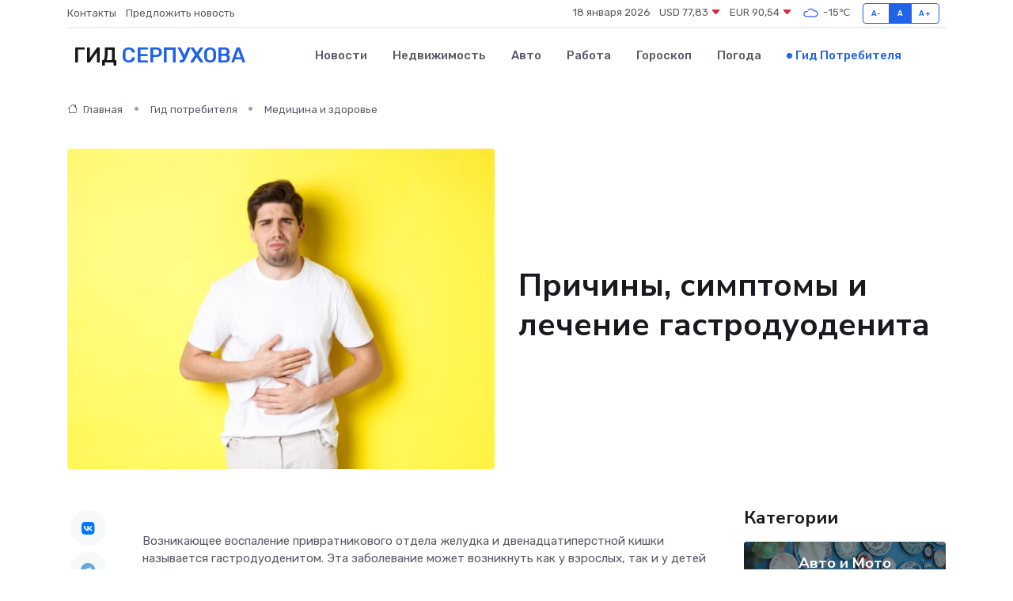

--- FILE ---
content_type: text/html; charset=UTF-8
request_url: https://serpukhov-gid.ru/poleznoe/gastroduodenit.htm
body_size: 12756
content:
<!DOCTYPE html>
<html lang="ru">
<head>
	<meta charset="utf-8">
	<meta name="csrf-token" content="LV4j0t1AUUN0xxprBDzyAWUIKf3VzgDX6Jc47u9m">
    <meta http-equiv="X-UA-Compatible" content="IE=edge">
    <meta name="viewport" content="width=device-width, initial-scale=1">
    <title>Причины, симптомы и лечение гастродуоденита</title>
    <meta name="description" property="description" content="Гид потребителя в Серпухове. Причины, симптомы и лечение гастродуоденита">
    
    <meta property="fb:pages" content="105958871990207" />
    <link rel="shortcut icon" type="image/x-icon" href="https://serpukhov-gid.ru/favicon.svg">
    <link rel="canonical" href="https://serpukhov-gid.ru/poleznoe/gastroduodenit.htm">
    <link rel="preconnect" href="https://fonts.gstatic.com">
    <link rel="dns-prefetch" href="https://fonts.googleapis.com">
    <link rel="dns-prefetch" href="https://pagead2.googlesyndication.com">
    <link rel="dns-prefetch" href="https://res.cloudinary.com">
    <link href="https://fonts.googleapis.com/css2?family=Nunito+Sans:wght@400;700&family=Rubik:wght@400;500;700&display=swap" rel="stylesheet">
    <link rel="stylesheet" type="text/css" href="https://serpukhov-gid.ru/assets/font-awesome/css/all.min.css">
    <link rel="stylesheet" type="text/css" href="https://serpukhov-gid.ru/assets/bootstrap-icons/bootstrap-icons.css">
    <link rel="stylesheet" type="text/css" href="https://serpukhov-gid.ru/assets/tiny-slider/tiny-slider.css">
    <link rel="stylesheet" type="text/css" href="https://serpukhov-gid.ru/assets/glightbox/css/glightbox.min.css">
    <link rel="stylesheet" type="text/css" href="https://serpukhov-gid.ru/assets/plyr/plyr.css">
    <link id="style-switch" rel="stylesheet" type="text/css" href="https://serpukhov-gid.ru/assets/css/style.css">
    <link rel="stylesheet" type="text/css" href="https://serpukhov-gid.ru/assets/css/style2.css">

    <meta name="twitter:card" content="summary">
    <meta name="twitter:site" content="@mysite">
    <meta name="twitter:title" content="Причины, симптомы и лечение гастродуоденита">
    <meta name="twitter:description" content="Гид потребителя в Серпухове. Причины, симптомы и лечение гастродуоденита">
    <meta name="twitter:creator" content="@mysite">
    <meta name="twitter:image:src" content="https://serpukhov-gid.ru/images/logo.gif">
    <meta name="twitter:domain" content="serpukhov-gid.ru">
    <meta name="twitter:card" content="summary_large_image" /><meta name="twitter:image" content="https://serpukhov-gid.ru/images/logo.gif">

    <meta property="og:url" content="http://serpukhov-gid.ru/poleznoe/gastroduodenit.htm">
    <meta property="og:title" content="Причины, симптомы и лечение гастродуоденита">
    <meta property="og:description" content="Гид потребителя в Серпухове. Причины, симптомы и лечение гастродуоденита">
    <meta property="og:type" content="website">
    <meta property="og:image" content="https://serpukhov-gid.ru/images/logo.gif">
    <meta property="og:locale" content="ru_RU">
    <meta property="og:site_name" content="Гид Серпухова">
    

    <link rel="image_src" href="https://serpukhov-gid.ru/images/logo.gif" />

    <link rel="alternate" type="application/rss+xml" href="https://serpukhov-gid.ru/feed" title="Серпухов: гид, новости, афиша">
        <script async src="https://pagead2.googlesyndication.com/pagead/js/adsbygoogle.js"></script>
    <script>
        (adsbygoogle = window.adsbygoogle || []).push({
            google_ad_client: "ca-pub-0899253526956684",
            enable_page_level_ads: true
        });
    </script>
        
    
    
    
    <script>if (window.top !== window.self) window.top.location.replace(window.self.location.href);</script>
    <script>if(self != top) { top.location=document.location;}</script>

<!-- Google tag (gtag.js) -->
<script async src="https://www.googletagmanager.com/gtag/js?id=G-71VQP5FD0J"></script>
<script>
  window.dataLayer = window.dataLayer || [];
  function gtag(){dataLayer.push(arguments);}
  gtag('js', new Date());

  gtag('config', 'G-71VQP5FD0J');
</script>
</head>
<body>
<script type="text/javascript" > (function(m,e,t,r,i,k,a){m[i]=m[i]||function(){(m[i].a=m[i].a||[]).push(arguments)}; m[i].l=1*new Date();k=e.createElement(t),a=e.getElementsByTagName(t)[0],k.async=1,k.src=r,a.parentNode.insertBefore(k,a)}) (window, document, "script", "https://mc.yandex.ru/metrika/tag.js", "ym"); ym(54008011, "init", {}); ym(86840228, "init", { clickmap:true, trackLinks:true, accurateTrackBounce:true, webvisor:true });</script> <noscript><div><img src="https://mc.yandex.ru/watch/54008011" style="position:absolute; left:-9999px;" alt="" /><img src="https://mc.yandex.ru/watch/86840228" style="position:absolute; left:-9999px;" alt="" /></div></noscript>
<script type="text/javascript">
    new Image().src = "//counter.yadro.ru/hit?r"+escape(document.referrer)+((typeof(screen)=="undefined")?"":";s"+screen.width+"*"+screen.height+"*"+(screen.colorDepth?screen.colorDepth:screen.pixelDepth))+";u"+escape(document.URL)+";h"+escape(document.title.substring(0,150))+";"+Math.random();
</script>
<!-- Rating@Mail.ru counter -->
<script type="text/javascript">
var _tmr = window._tmr || (window._tmr = []);
_tmr.push({id: "3138453", type: "pageView", start: (new Date()).getTime()});
(function (d, w, id) {
  if (d.getElementById(id)) return;
  var ts = d.createElement("script"); ts.type = "text/javascript"; ts.async = true; ts.id = id;
  ts.src = "https://top-fwz1.mail.ru/js/code.js";
  var f = function () {var s = d.getElementsByTagName("script")[0]; s.parentNode.insertBefore(ts, s);};
  if (w.opera == "[object Opera]") { d.addEventListener("DOMContentLoaded", f, false); } else { f(); }
})(document, window, "topmailru-code");
</script><noscript><div>
<img src="https://top-fwz1.mail.ru/counter?id=3138453;js=na" style="border:0;position:absolute;left:-9999px;" alt="Top.Mail.Ru" />
</div></noscript>
<!-- //Rating@Mail.ru counter -->

<header class="navbar-light navbar-sticky header-static">
    <div class="navbar-top d-none d-lg-block small">
        <div class="container">
            <div class="d-md-flex justify-content-between align-items-center my-1">
                <!-- Top bar left -->
                <ul class="nav">
                    <li class="nav-item">
                        <a class="nav-link ps-0" href="https://serpukhov-gid.ru/contacts">Контакты</a>
                    </li>
                    <li class="nav-item">
                        <a class="nav-link ps-0" href="https://serpukhov-gid.ru/sendnews">Предложить новость</a>
                    </li>
                    
                </ul>
                <!-- Top bar right -->
                <div class="d-flex align-items-center">
                    
                    <ul class="list-inline mb-0 text-center text-sm-end me-3">
						<li class="list-inline-item">
							<span>18 января 2026</span>
						</li>
                        <li class="list-inline-item">
                            <a class="nav-link px-0" href="https://serpukhov-gid.ru/currency">
                                <span>USD 77,83 <i class="bi bi-caret-down-fill text-danger"></i></span>
                            </a>
						</li>
                        <li class="list-inline-item">
                            <a class="nav-link px-0" href="https://serpukhov-gid.ru/currency">
                                <span>EUR 90,54 <i class="bi bi-caret-down-fill text-danger"></i></span>
                            </a>
						</li>
						<li class="list-inline-item">
                            <a class="nav-link px-0" href="https://serpukhov-gid.ru/pogoda">
                                <svg xmlns="http://www.w3.org/2000/svg" width="25" height="25" viewBox="0 0 30 30"><path fill="#315EFB" fill-rule="evenodd" d="M25.036 13.066a4.948 4.948 0 0 1 0 5.868A4.99 4.99 0 0 1 20.99 21H8.507a4.49 4.49 0 0 1-3.64-1.86 4.458 4.458 0 0 1 0-5.281A4.491 4.491 0 0 1 8.506 12c.686 0 1.37.159 1.996.473a.5.5 0 0 1 .16.766l-.33.399a.502.502 0 0 1-.598.132 2.976 2.976 0 0 0-3.346.608 3.007 3.007 0 0 0 .334 4.532c.527.396 1.177.59 1.836.59H20.94a3.54 3.54 0 0 0 2.163-.711 3.497 3.497 0 0 0 1.358-3.206 3.45 3.45 0 0 0-.706-1.727A3.486 3.486 0 0 0 20.99 12.5c-.07 0-.138.016-.208.02-.328.02-.645.085-.947.192a.496.496 0 0 1-.63-.287 4.637 4.637 0 0 0-.445-.874 4.495 4.495 0 0 0-.584-.733A4.461 4.461 0 0 0 14.998 9.5a4.46 4.46 0 0 0-3.177 1.318 2.326 2.326 0 0 0-.135.147.5.5 0 0 1-.592.131 5.78 5.78 0 0 0-.453-.19.5.5 0 0 1-.21-.79A5.97 5.97 0 0 1 14.998 8a5.97 5.97 0 0 1 4.237 1.757c.398.399.704.85.966 1.319.262-.042.525-.076.79-.076a4.99 4.99 0 0 1 4.045 2.066zM0 0v30V0zm30 0v30V0z"></path></svg>
                                <span>-15&#8451;</span>
                            </a>
						</li>
					</ul>

                    <!-- Font size accessibility START -->
                    <div class="btn-group me-2" role="group" aria-label="font size changer">
                        <input type="radio" class="btn-check" name="fntradio" id="font-sm">
                        <label class="btn btn-xs btn-outline-primary mb-0" for="font-sm">A-</label>

                        <input type="radio" class="btn-check" name="fntradio" id="font-default" checked>
                        <label class="btn btn-xs btn-outline-primary mb-0" for="font-default">A</label>

                        <input type="radio" class="btn-check" name="fntradio" id="font-lg">
                        <label class="btn btn-xs btn-outline-primary mb-0" for="font-lg">A+</label>
                    </div>

                    
                </div>
            </div>
            <!-- Divider -->
            <div class="border-bottom border-2 border-primary opacity-1"></div>
        </div>
    </div>

    <!-- Logo Nav START -->
    <nav class="navbar navbar-expand-lg">
        <div class="container">
            <!-- Logo START -->
            <a class="navbar-brand" href="https://serpukhov-gid.ru" style="text-align: end;">
                
                			<span class="ms-2 fs-3 text-uppercase fw-normal">Гид <span style="color: #2163e8;">Серпухова</span></span>
                            </a>
            <!-- Logo END -->

            <!-- Responsive navbar toggler -->
            <button class="navbar-toggler ms-auto" type="button" data-bs-toggle="collapse"
                data-bs-target="#navbarCollapse" aria-controls="navbarCollapse" aria-expanded="false"
                aria-label="Toggle navigation">
                <span class="text-body h6 d-none d-sm-inline-block">Menu</span>
                <span class="navbar-toggler-icon"></span>
            </button>

            <!-- Main navbar START -->
            <div class="collapse navbar-collapse" id="navbarCollapse">
                <ul class="navbar-nav navbar-nav-scroll mx-auto">
                                        <li class="nav-item"> <a class="nav-link" href="https://serpukhov-gid.ru/news">Новости</a></li>
                                        <li class="nav-item"> <a class="nav-link" href="https://serpukhov-gid.ru/realty">Недвижимость</a></li>
                                        <li class="nav-item"> <a class="nav-link" href="https://serpukhov-gid.ru/auto">Авто</a></li>
                                        <li class="nav-item"> <a class="nav-link" href="https://serpukhov-gid.ru/job">Работа</a></li>
                                        <li class="nav-item"> <a class="nav-link" href="https://serpukhov-gid.ru/horoscope">Гороскоп</a></li>
                                        <li class="nav-item"> <a class="nav-link" href="https://serpukhov-gid.ru/pogoda">Погода</a></li>
                                        <li class="nav-item"> <a class="nav-link active" href="https://serpukhov-gid.ru/poleznoe">Гид потребителя</a></li>
                                    </ul>
            </div>
            <!-- Main navbar END -->

            
        </div>
    </nav>
    <!-- Logo Nav END -->
</header>
    <main>
        <!-- =======================
                Main content START -->
        <section class="pt-3 pb-lg-5">
            <div class="container" data-sticky-container>
                <div class="row">
                    <!-- Main Post START -->
                    <div class="col-lg-9">
                        <!-- Categorie Detail START -->
                        <div class="mb-4">
                            <nav aria-label="breadcrumb" itemscope itemtype="http://schema.org/BreadcrumbList">
                                <ol class="breadcrumb breadcrumb-dots">
                                    <li class="breadcrumb-item" itemprop="itemListElement" itemscope itemtype="http://schema.org/ListItem"><a href="https://serpukhov-gid.ru" title="Главная" itemprop="item"><i class="bi bi-house me-1"></i>
                                        <span itemprop="name">Главная</span></a><meta itemprop="position" content="1" />
                                    </li>
                                    <li class="breadcrumb-item" itemprop="itemListElement" itemscope itemtype="http://schema.org/ListItem"><a href="https://serpukhov-gid.ru/poleznoe" title="Гид потребителя" itemprop="item"> <span itemprop="name">Гид потребителя</span></a><meta itemprop="position" content="2" />
                                    </li>
                                    <li class="breadcrumb-item" itemprop="itemListElement" itemscope itemtype="http://schema.org/ListItem"><a
                                            href="https://serpukhov-gid.ru/poleznoe/categories/meditsina-i-zdorove.htm" title="Медицина и здоровье" itemprop="item"><span itemprop="name">Медицина и здоровье</span></a><meta itemprop="position" content="3" />
                                    </li>
                                </ol>
                            </nav>
                        </div>
                    </div>
                </div>
                <div class="row align-items-center">
                    <!-- Image -->
                    <div class="col-md-6 position-relative">
                                                <img class="rounded" src="https://res.cloudinary.com/cherepovetssu/image/upload/c_fill,w_600,h_450,q_auto/m4tvr9gkbexnxx3loikk" alt="Причины, симптомы и лечение гастродуоденита">
                                            </div>
                    <!-- Content -->
                    <div class="col-md-6 mt-4 mt-md-0">
                        
                        <h1 class="display-6">Причины, симптомы и лечение гастродуоденита</h1>
                    </div>
                </div>
            </div>
        </section>
        <!-- =======================
        Main START -->
        <section class="pt-0">
            <div class="container position-relative" data-sticky-container>
                <div class="row">
                    <!-- Left sidebar START -->
                    <div class="col-md-1">
                        <div class="text-start text-lg-center mb-5" data-sticky data-margin-top="80" data-sticky-for="767">
                            <style>
                                .fa-vk::before {
                                    color: #07f;
                                }
                                .fa-telegram::before {
                                    color: #64a9dc;
                                }
                                .fa-facebook-square::before {
                                    color: #3b5998;
                                }
                                .fa-odnoklassniki-square::before {
                                    color: #eb722e;
                                }
                                .fa-twitter-square::before {
                                    color: #00aced;
                                }
                                .fa-whatsapp::before {
                                    color: #65bc54;
                                }
                                .fa-viber::before {
                                    color: #7b519d;
                                }
                                .fa-moimir svg {
                                    background-color: #168de2;
                                    height: 18px;
                                    width: 18px;
                                    background-size: 18px 18px;
                                    border-radius: 4px;
                                    margin-bottom: 2px;
                                }
                            </style>
                            <ul class="nav text-white-force">
                                <li class="nav-item">
                                    <a class="nav-link icon-md rounded-circle m-1 p-0 fs-5 bg-light" href="https://vk.com/share.php?url=https://serpukhov-gid.ru/poleznoe/gastroduodenit.htm&title=Причины, симптомы и лечение гастродуоденита&utm_source=share" rel="nofollow" target="_blank">
                                        <i class="fab fa-vk align-middle text-body"></i>
                                    </a>
                                </li>
                                <li class="nav-item">
                                    <a class="nav-link icon-md rounded-circle m-1 p-0 fs-5 bg-light" href="https://t.me/share/url?url=https://serpukhov-gid.ru/poleznoe/gastroduodenit.htm&text=Причины, симптомы и лечение гастродуоденита&utm_source=share" rel="nofollow" target="_blank">
                                        <i class="fab fa-telegram align-middle text-body"></i>
                                    </a>
                                </li>
                                <li class="nav-item">
                                    <a class="nav-link icon-md rounded-circle m-1 p-0 fs-5 bg-light" href="https://connect.ok.ru/offer?url=https://serpukhov-gid.ru/poleznoe/gastroduodenit.htm&title=Причины, симптомы и лечение гастродуоденита&utm_source=share" rel="nofollow" target="_blank">
                                        <i class="fab fa-odnoklassniki-square align-middle text-body"></i>
                                    </a>
                                </li>
                                <li class="nav-item">
                                    <a class="nav-link icon-md rounded-circle m-1 p-0 fs-5 bg-light" href="https://www.facebook.com/sharer.php?src=sp&u=https://serpukhov-gid.ru/poleznoe/gastroduodenit.htm&title=Причины, симптомы и лечение гастродуоденита&utm_source=share" rel="nofollow" target="_blank">
                                        <i class="fab fa-facebook-square align-middle text-body"></i>
                                    </a>
                                </li>
                                <li class="nav-item">
                                    <a class="nav-link icon-md rounded-circle m-1 p-0 fs-5 bg-light" href="https://twitter.com/intent/tweet?text=Причины, симптомы и лечение гастродуоденита&url=https://serpukhov-gid.ru/poleznoe/gastroduodenit.htm&utm_source=share" rel="nofollow" target="_blank">
                                        <i class="fab fa-twitter-square align-middle text-body"></i>
                                    </a>
                                </li>
                                <li class="nav-item">
                                    <a class="nav-link icon-md rounded-circle m-1 p-0 fs-5 bg-light" href="https://api.whatsapp.com/send?text=Причины, симптомы и лечение гастродуоденита https://serpukhov-gid.ru/poleznoe/gastroduodenit.htm&utm_source=share" rel="nofollow" target="_blank">
                                        <i class="fab fa-whatsapp align-middle text-body"></i>
                                    </a>
                                </li>
                                <li class="nav-item">
                                    <a class="nav-link icon-md rounded-circle m-1 p-0 fs-5 bg-light" href="viber://forward?text=Причины, симптомы и лечение гастродуоденита https://serpukhov-gid.ru/poleznoe/gastroduodenit.htm&utm_source=share" rel="nofollow" target="_blank">
                                        <i class="fab fa-viber align-middle text-body"></i>
                                    </a>
                                </li>
                                <li class="nav-item">
                                    <a class="nav-link icon-md rounded-circle m-1 p-0 fs-5 bg-light" href="https://connect.mail.ru/share?url=https://serpukhov-gid.ru/poleznoe/gastroduodenit.htm&title=Причины, симптомы и лечение гастродуоденита&utm_source=share" rel="nofollow" target="_blank">
                                        <i class="fab fa-moimir align-middle text-body"><svg viewBox='0 0 24 24' xmlns='http://www.w3.org/2000/svg'><path d='M8.889 9.667a1.333 1.333 0 100-2.667 1.333 1.333 0 000 2.667zm6.222 0a1.333 1.333 0 100-2.667 1.333 1.333 0 000 2.667zm4.77 6.108l-1.802-3.028a.879.879 0 00-1.188-.307.843.843 0 00-.313 1.166l.214.36a6.71 6.71 0 01-4.795 1.996 6.711 6.711 0 01-4.792-1.992l.217-.364a.844.844 0 00-.313-1.166.878.878 0 00-1.189.307l-1.8 3.028a.844.844 0 00.312 1.166.88.88 0 001.189-.307l.683-1.147a8.466 8.466 0 005.694 2.18 8.463 8.463 0 005.698-2.184l.685 1.151a.873.873 0 001.189.307.844.844 0 00.312-1.166z' fill='#FFF' fill-rule='evenodd'/></svg></i>
                                    </a>
                                </li>
                            </ul>
                        </div>
                    </div>
                    <!-- Left sidebar END -->

                    <!-- Main Content START -->
                    <div class="col-md-10 col-lg-8 mb-5">
                        <div class="mb-4">
                                                    </div>
                        <div itemscope itemtype="http://schema.org/Article">
                            <meta itemprop="headline" content="Причины, симптомы и лечение гастродуоденита">
                            <meta itemprop="identifier" content="https://serpukhov-gid.ru/431">
                            <span itemprop="articleBody"><p>Возникающее воспаление привратникового отдела желудка и двенадцатиперстной кишки называется гастродуоденитом. Эта заболевание может возникнуть как у взрослых, так и у детей дошкольного и школьного возраста. В данной статье мы рассмотрим основные причины возникновения гастродуоденита, возможные последствия и способы лечения.</p>

<p>Основная причина возникновения гастродуоденита - нарушение защитной функции слизистой оболочки привратникового отдела желудка и двенадцатиперстной кишки. Это может произойти из-за длительного приема несоответствующих продуктов питания, частого употребления алкогольных напитков, неправильного питания, стрессов и других факторов.</p>

<p>При гастродуодените могут возникнуть различные симптомы: от незначительного дискомфорта после еды до повышения температуры и рвоты. При длительном процессе возможны осложнения, такие как язва желудка, кровотечение и даже перфорация.</p>

<p>Для лечения гастродуоденита используются фармакологические препараты, которые позволяют уменьшить или устранить симптомы заболевания. Важным условием при лечении является придерживание диеты и изменения образа жизни, чтобы укрепить иммунную систему и уменьшить факторы риска возникновения гастродуоденита.</p>

<p>Таким образом, гастродуоденит - это серьезное заболевание, которое может привести к серьезным осложнениям. Однако, с помощью правильного лечения и изменения образа жизни можно предотвратить его возникновение и улучшить качество жизни.</p>
<p>Гастродуоденит - это заболевание, которое вызывает воспаление кишечника и ухудшение процесса выработки желудочного сока, что в целом негативно сказывается на переваривании пищи. Это заболевание может быть как острым, так и хроническим, и включает несколько видов.</p>

<p>Один из них - поверхностный гастродуоденит, который характеризуется умеренным воспалением слизистой оболочки желудка и двенадцатиперстной кишки без эрозии. Эрозивный гастродуоденит, как следует из его названия, имеет эрозии на поверхности слизистой оболочки. Гипертрофический (нодулярный) гастродуоденит изменяет структуру слизистой оболочки, вызывая ее утолщение и разрастание. Атрофический гастродуоденит характеризуется истончением слизистой оболочки и прекращением работы желез, что затрудняет процесс переваривания пищи. Смешанный гастродуоденит - это сочетание нескольких типов этого заболевания.</p>

<p>Также возможно возникновение дуоденогастрального рефлюкса, вызванного попаданием желчи из двенадцатиперстной кишки в полость желудка.</p>

<p>Гастродуоденит часто встречается среди подростков и младших школьников из-за особенностей работы детской пищеварительной системы. Консумирование продуктов, таких как чипсы и газировка, может ухудшить состояние заболевания. Заболевание встречается у 45% дошкольников и детей младшего школьного возраста и у 73% детей среднего и старшего школьного возраста. С возрастом количество случаев заболевания снижается, что, тем не менее, не означает, что оно проходит само по себе. Гастродуоденит может прогрессировать и привести к язвенной болезни.</p>
<p>Заболевание гастродуоденит может возникать по многим причинам, которые врачи разделяют на внешние и внутренние.</p>

<p>Среди внешних причин, также называемых экзогенными, основными являются нарушения в питании, вредные привычки и профессиональные вредности. Например, человек может страдать от гастродуоденита, если он питается неправильно, употребляет однообразную, острую, холодную или горячую пищу, а также не следит за режимом приема пищи. Также большую роль играет употребление алкоголя, сильного кофе и курение. Некоторые профессии также могут приводить к гастродуодениту, если человек работает с токсичными веществами, какими могут быть тяжелые металлы, кислоты, щелочи и другие.</p>

<p>В настоящее время главной экзогенной причиной гастродуоденита считают наличие бактерии Helicobacter pylori в организме. Она может быть связана с развитием гастрита и язвенной болезни. Инфекция H. pylori распространена во всем мире, но её распространенность среди детского населения в Российской Федерации изучена крайне мало. В США, Австралии, Западной Европе бактерия обнаружена у 8-20% детей, тогда как в развивающихся странах этот показатель составляет 70-90%. Также на гастродуоденит может влиять употребление некоторых лекарственных средств, которые могут повреждать слизистую желудка.</p>

<p>К внутренним причинам, также называемым эндогенными, относятся заболевания вегетативной нервной системы и эндокринных органов, гематогенные гастриты, гипоксия, аллергия, недостаточная выработка слизи и гормональный дисбаланс. Аутоиммунная форма гастрита, при которой образуются антитела к главным и париетальным клеткам желудка, проявляется у 1-2% всех хронических гастродуоденитов. Развитию аутоиммунного гастрита может способствовать инфекция вирусом Эпштейна-Барр. Кроме того, дуоденогастральный рефлюкс, при котором содержимое двенадцатиперстной кишки (панкреатические ферменты, желчные кислоты, лизолецитин) заливается в желудок, может стать эндогенной причиной гастродуоденита. Желчные кислоты и фосфолипаза А соединяются в желудке с желудочной кислотой и образуют лизолецитин, который повреждает эпителий слизистой оболочки желудка.</p>
<p>Гастродуоденит - признаки и их связь с нарушением функций ЖКТ</p>
<p>Признаки гастродуоденита зависят от локализации воспаления, степени развития заболевания и его типа. Существенное воспаление двенадцатиперстной кишки может вызвать ночные или голодные боли, которые пропадают после перекуса. Ощущение тяжести в желудке обычно проявляется после еды, причем вне зависимости от того, насколько основательным был обед. Некоторые пациенты жалуются на чувство давления в области живота и горьковатый привкус во рту.</p>
<p>Автор статьи описывает ряд других симптомов, таких как плохой аппетит, отрыжка горечью, нарушения дефекации, метеоризм и слабость. Кроме того, при гастродуодените часто нарушается функция поджелудочной железы, что может вызвать пищеварительные проблемы.</p>
<p>Нарушение усвоения жиров может привести к стеаторее - обильному кашицеобразному зловонному стулу, который плохо смывается. Нарушение усвоения белков может вызвать сухость и выпадение волос, а также отеки. Нарушение усвоения углеводов может привести к метеоризму и обильной диарее. Все это может привести к синдрому мальнутриции - нарушенному питанию, который проявляется беспричинным похудением, порчей волос и ногтей, анемией, снижением иммунитета и осложнениями со стороны сердечно-сосудистой системы.</p>
<p>Описание автором симптомов и их взаимосвязи позволяет заподозрить гастродуоденит. Тем не менее, для более точной диагностики требуются лабораторные и инструментальные исследования. Кроме того, врачи должны учитывать возможное нарушение функций поджелудочной железы при определении лечения и назначении анализов.</p>
<p>Для начала диагностики гастродуоденита необходимо обратиться к гастроэнтерологу, который при желании может направить на дополнительные исследования. Подготовьтесь к визиту заранее, чтобы врач мог получить максимально полную картину заболевания. Сформулируйте и запомните все неприятные ощущения, которые вас беспокоят, такие как характер болей в животе (до или после еды, днем или ночью), изменения столовых привычек, составление рациона питания, принимаемые лекарства и хронические заболевания.</p>

<p>Некоторые из лабораторных тестов, которые могут быть назначены для обнаружения гастродуоденита, могут включать в себя:</p>

<ul>
  <li>дыхательный тест на определение уреазной активности Helicobacter pylori</li>
  <li>сбор калов на наличие антигенов Helicobacter pylori</li>
  <li>мазок на эту бактерию методом ПЦР</li>
  <li>биопсию слизистой желудка для определения наличия заболевания вызванного этой бактерией</li>
  <li>исследования желудочного сока</li>
  <li>общий и биохимический анализ крови.</li>
</ul>

<p>Кроме лабораторных исследований, могут быть назначены также и инструментальные исследования для более точной диагностики гастродуоденита. Эти исследования могут включать:</p>

<ul>
  <li>антродуоденальную манометрию для обнаружения спазмов в двенадцатиперстной кишке</li>
  <li>УЗИ органов брюшной полости для выявления сопутствующих патологий</li>
  <li>внутрижелудочную pH-метрию для определения уровня кислотности у пациента</li>
  <li>фиброгастродуоденоскопию, которая позволяет визуально оценить состояние слизистой оболочки нижнего отдела желудка и двенадцатиперстной кишки.</li>
</ul>
<p>Лечение гастродуоденита у взрослых</p>

<p>Врачи-гастроэнтерологи сталкиваются с трудностями при лечении пациентов, которые длительное время пытались улучшить своё здоровье с помощью народных средств или самостоятельной терапии, найденной в интернете. Это может привести к осложнениям, которые могут сопровождаться стенозом привратника, развитием онкологических заболеваний и перфорацией привратника.</p>

<p>Лечение гастродуоденита зависит от типа заболевания. Для болезней, сопровождающихся повышенной кислотностью желудка, назначают антациды и ингибиторы протонной помпы (ИПП). При недостаточности экзокринной функции поджелудочной железы рекомендуются ферменты.</p>

<p>Но стоит отметить, что ферментные препараты нужно выбирать не только по действующему веществу, но и по форме выпуска. Например, панкреатические ферменты начинают действовать только в верхнем отделе кишечника, а не в желудке. Поэтому таблетки не дают такого эффекта, как капсулы с микрогранулами панкреатина, которые приближают процесс высвобождения ферментов к естественному.</p>

<p>Если результаты анализов выявили наличие бактерии Helicobacter pylori, то врач может назначить антибиотики в сочетании с препаратами висмута, имеющими гастропротекторное действие, а также с ИПП. Существуют также препараты комплексного действия на основе висмута трикалия дицитрата, которые оказывают местное бактерицидное действие на стенки желудка и могут помочь облегчить болевой синдром и ограничить воспалительный процесс.</p>

<p>В первую неделю лечения пациентам с острой формой заболевания рекомендуется постельный режим. Очень важно соблюдать диету: нужно полностью исключить жирную, жареную рыбу и мясо, сладости и хлеб, цельное молоко и молочные продукты высокой жирности, фрукты, волокнистые овощи, а также чай, кофе, алкоголь и газированные напитки. Также следует употреблять только измельчённое нежирное мясо и рыбу, приготовленные на пару, легкий творог, протёртые каши и супы.</p>

<p>Диету необходимо придерживаться и после выздоровления, она поможет не только быстро вернуться к здоровью, но и предотвратить обострения. Поэтому важно внимательно следить за рационом и ограничивать потребление острых, копченых, маринованных и жирных блюд, не употреблять алкоголь и кофе.</p>

<p>Лечение гастродуоденита — самая действенная мера для предотвращения язвенной болезни. Этому диагнозу необходимо отнестись со всей серьезностью: соблюдать диету, регулярно принимать назначенные препараты и посещать гастроэнтеролога для контроля болезни.</p>

<p>Фото: freepik.com</p></span>
                        </div>
                        <!-- Comments START -->
                        <div class="mt-5">
                            <h3>Комментарии (0)</h3>
                        </div>
                        <!-- Comments END -->
                        <!-- Reply START -->
                        <div>
                            <h3>Добавить комментарий</h3>
                            <small>Ваш email не публикуется. Обязательные поля отмечены *</small>
                            <form class="row g-3 mt-2">
                                <div class="col-md-6">
                                    <label class="form-label">Имя *</label>
                                    <input type="text" class="form-control" aria-label="First name">
                                </div>
                                <div class="col-md-6">
                                    <label class="form-label">Email *</label>
                                    <input type="email" class="form-control">
                                </div>
                                <div class="col-12">
                                    <label class="form-label">Текст комментария *</label>
                                    <textarea class="form-control" rows="3"></textarea>
                                </div>
                                <div class="col-12">
                                    <button type="submit" class="btn btn-primary">Оставить комментарий</button>
                                </div>
                            </form>
                        </div>
                        <!-- Reply END -->
                    </div>
                    <!-- Main Content END -->
                    <!-- Right sidebar START -->
                    <div class="col-lg-3 d-none d-lg-block">
                        <div data-sticky data-margin-top="80" data-sticky-for="991">
                            <!-- Categories -->
                            <div>
                                <h4 class="mb-3">Категории</h4>
                                                                    <!-- Category item -->
                                    <div class="text-center mb-3 card-bg-scale position-relative overflow-hidden rounded"
                                        style="background-image:url(https://serpukhov-gid.ru/assets/images/blog/4by3/02.jpg); background-position: center left; background-size: cover;">
                                        <div class="bg-dark-overlay-4 p-3">
                                            <a href="https://serpukhov-gid.ru/poleznoe/categories/avto-i-moto.htm"
                                                class="stretched-link btn-link fw-bold text-white h5">Авто и Мото</a>
                                        </div>
                                    </div>
                                                                    <!-- Category item -->
                                    <div class="text-center mb-3 card-bg-scale position-relative overflow-hidden rounded"
                                        style="background-image:url(https://serpukhov-gid.ru/assets/images/blog/4by3/09.jpg); background-position: center left; background-size: cover;">
                                        <div class="bg-dark-overlay-4 p-3">
                                            <a href="https://serpukhov-gid.ru/poleznoe/categories/delovoi-mir.htm"
                                                class="stretched-link btn-link fw-bold text-white h5">Деловой мир</a>
                                        </div>
                                    </div>
                                                                    <!-- Category item -->
                                    <div class="text-center mb-3 card-bg-scale position-relative overflow-hidden rounded"
                                        style="background-image:url(https://serpukhov-gid.ru/assets/images/blog/4by3/07.jpg); background-position: center left; background-size: cover;">
                                        <div class="bg-dark-overlay-4 p-3">
                                            <a href="https://serpukhov-gid.ru/poleznoe/categories/dom-i-semja.htm"
                                                class="stretched-link btn-link fw-bold text-white h5">Дом и семья</a>
                                        </div>
                                    </div>
                                                                    <!-- Category item -->
                                    <div class="text-center mb-3 card-bg-scale position-relative overflow-hidden rounded"
                                        style="background-image:url(https://serpukhov-gid.ru/assets/images/blog/4by3/02.jpg); background-position: center left; background-size: cover;">
                                        <div class="bg-dark-overlay-4 p-3">
                                            <a href="https://serpukhov-gid.ru/poleznoe/categories/zakonodatelstvo-i-pravo.htm"
                                                class="stretched-link btn-link fw-bold text-white h5">Законодательство и право</a>
                                        </div>
                                    </div>
                                                                    <!-- Category item -->
                                    <div class="text-center mb-3 card-bg-scale position-relative overflow-hidden rounded"
                                        style="background-image:url(https://serpukhov-gid.ru/assets/images/blog/4by3/04.jpg); background-position: center left; background-size: cover;">
                                        <div class="bg-dark-overlay-4 p-3">
                                            <a href="https://serpukhov-gid.ru/poleznoe/categories/lichnye-dengi.htm"
                                                class="stretched-link btn-link fw-bold text-white h5">Личные деньги</a>
                                        </div>
                                    </div>
                                                                    <!-- Category item -->
                                    <div class="text-center mb-3 card-bg-scale position-relative overflow-hidden rounded"
                                        style="background-image:url(https://serpukhov-gid.ru/assets/images/blog/4by3/02.jpg); background-position: center left; background-size: cover;">
                                        <div class="bg-dark-overlay-4 p-3">
                                            <a href="https://serpukhov-gid.ru/poleznoe/categories/meditsina-i-zdorove.htm"
                                                class="stretched-link btn-link fw-bold text-white h5">Медицина и здоровье</a>
                                        </div>
                                    </div>
                                                                    <!-- Category item -->
                                    <div class="text-center mb-3 card-bg-scale position-relative overflow-hidden rounded"
                                        style="background-image:url(https://serpukhov-gid.ru/assets/images/blog/4by3/07.jpg); background-position: center left; background-size: cover;">
                                        <div class="bg-dark-overlay-4 p-3">
                                            <a href="https://serpukhov-gid.ru/poleznoe/categories/moda-i-stil.htm"
                                                class="stretched-link btn-link fw-bold text-white h5">Мода и стиль</a>
                                        </div>
                                    </div>
                                                                    <!-- Category item -->
                                    <div class="text-center mb-3 card-bg-scale position-relative overflow-hidden rounded"
                                        style="background-image:url(https://serpukhov-gid.ru/assets/images/blog/4by3/01.jpg); background-position: center left; background-size: cover;">
                                        <div class="bg-dark-overlay-4 p-3">
                                            <a href="https://serpukhov-gid.ru/poleznoe/categories/nedvizhimost.htm"
                                                class="stretched-link btn-link fw-bold text-white h5">Недвижимость</a>
                                        </div>
                                    </div>
                                                                    <!-- Category item -->
                                    <div class="text-center mb-3 card-bg-scale position-relative overflow-hidden rounded"
                                        style="background-image:url(https://serpukhov-gid.ru/assets/images/blog/4by3/07.jpg); background-position: center left; background-size: cover;">
                                        <div class="bg-dark-overlay-4 p-3">
                                            <a href="https://serpukhov-gid.ru/poleznoe/categories/novye-tekhnologii.htm"
                                                class="stretched-link btn-link fw-bold text-white h5">Новые технологии</a>
                                        </div>
                                    </div>
                                                                    <!-- Category item -->
                                    <div class="text-center mb-3 card-bg-scale position-relative overflow-hidden rounded"
                                        style="background-image:url(https://serpukhov-gid.ru/assets/images/blog/4by3/03.jpg); background-position: center left; background-size: cover;">
                                        <div class="bg-dark-overlay-4 p-3">
                                            <a href="https://serpukhov-gid.ru/poleznoe/categories/obrazovanie.htm"
                                                class="stretched-link btn-link fw-bold text-white h5">Образование</a>
                                        </div>
                                    </div>
                                                                    <!-- Category item -->
                                    <div class="text-center mb-3 card-bg-scale position-relative overflow-hidden rounded"
                                        style="background-image:url(https://serpukhov-gid.ru/assets/images/blog/4by3/03.jpg); background-position: center left; background-size: cover;">
                                        <div class="bg-dark-overlay-4 p-3">
                                            <a href="https://serpukhov-gid.ru/poleznoe/categories/prazdniki-i-meroprijatija.htm"
                                                class="stretched-link btn-link fw-bold text-white h5">Праздники и мероприятия</a>
                                        </div>
                                    </div>
                                                                    <!-- Category item -->
                                    <div class="text-center mb-3 card-bg-scale position-relative overflow-hidden rounded"
                                        style="background-image:url(https://serpukhov-gid.ru/assets/images/blog/4by3/01.jpg); background-position: center left; background-size: cover;">
                                        <div class="bg-dark-overlay-4 p-3">
                                            <a href="https://serpukhov-gid.ru/poleznoe/categories/promyshlennost-i-proizvodstvo.htm"
                                                class="stretched-link btn-link fw-bold text-white h5">Промышленность и производство</a>
                                        </div>
                                    </div>
                                                                    <!-- Category item -->
                                    <div class="text-center mb-3 card-bg-scale position-relative overflow-hidden rounded"
                                        style="background-image:url(https://serpukhov-gid.ru/assets/images/blog/4by3/04.jpg); background-position: center left; background-size: cover;">
                                        <div class="bg-dark-overlay-4 p-3">
                                            <a href="https://serpukhov-gid.ru/poleznoe/categories/puteshestvija-i-turizm.htm"
                                                class="stretched-link btn-link fw-bold text-white h5">Путешествия и туризм</a>
                                        </div>
                                    </div>
                                                                    <!-- Category item -->
                                    <div class="text-center mb-3 card-bg-scale position-relative overflow-hidden rounded"
                                        style="background-image:url(https://serpukhov-gid.ru/assets/images/blog/4by3/08.jpg); background-position: center left; background-size: cover;">
                                        <div class="bg-dark-overlay-4 p-3">
                                            <a href="https://serpukhov-gid.ru/poleznoe/categories/razvlechenija-i-otdykh.htm"
                                                class="stretched-link btn-link fw-bold text-white h5">Развлечения и отдых</a>
                                        </div>
                                    </div>
                                                                    <!-- Category item -->
                                    <div class="text-center mb-3 card-bg-scale position-relative overflow-hidden rounded"
                                        style="background-image:url(https://serpukhov-gid.ru/assets/images/blog/4by3/02.jpg); background-position: center left; background-size: cover;">
                                        <div class="bg-dark-overlay-4 p-3">
                                            <a href="https://serpukhov-gid.ru/poleznoe/categories/sport.htm"
                                                class="stretched-link btn-link fw-bold text-white h5">Спорт и ЗОЖ</a>
                                        </div>
                                    </div>
                                                                    <!-- Category item -->
                                    <div class="text-center mb-3 card-bg-scale position-relative overflow-hidden rounded"
                                        style="background-image:url(https://serpukhov-gid.ru/assets/images/blog/4by3/06.jpg); background-position: center left; background-size: cover;">
                                        <div class="bg-dark-overlay-4 p-3">
                                            <a href="https://serpukhov-gid.ru/poleznoe/categories/tovary-i-uslugi.htm"
                                                class="stretched-link btn-link fw-bold text-white h5">Товары и услуги</a>
                                        </div>
                                    </div>
                                                            </div>
                        </div>
                    </div>
                    <!-- Right sidebar END -->
                </div>
        </section>
    </main>
<footer class="bg-dark pt-5">
    
    <!-- Footer copyright START -->
    <div class="bg-dark-overlay-3 mt-5">
        <div class="container">
            <div class="row align-items-center justify-content-md-between py-4">
                <div class="col-md-6">
                    <!-- Copyright -->
                    <div class="text-center text-md-start text-primary-hover text-muted">
                        &#169;2026 Серпухов. Все права защищены.
                    </div>
                </div>
                
            </div>
        </div>
    </div>
    <!-- Footer copyright END -->
    <script type="application/ld+json">
        {"@context":"https:\/\/schema.org","@type":"Organization","name":"\u0421\u0435\u0440\u043f\u0443\u0445\u043e\u0432 - \u0433\u0438\u0434, \u043d\u043e\u0432\u043e\u0441\u0442\u0438, \u0430\u0444\u0438\u0448\u0430","url":"https:\/\/serpukhov-gid.ru","sameAs":["https:\/\/vk.com\/public208046644","https:\/\/t.me\/serpukhov_gid"]}
    </script>
</footer>
<!-- Back to top -->
<div class="back-top"><i class="bi bi-arrow-up-short"></i></div>
<script src="https://serpukhov-gid.ru/assets/bootstrap/js/bootstrap.bundle.min.js"></script>
<script src="https://serpukhov-gid.ru/assets/tiny-slider/tiny-slider.js"></script>
<script src="https://serpukhov-gid.ru/assets/sticky-js/sticky.min.js"></script>
<script src="https://serpukhov-gid.ru/assets/glightbox/js/glightbox.min.js"></script>
<script src="https://serpukhov-gid.ru/assets/plyr/plyr.js"></script>
<script src="https://serpukhov-gid.ru/assets/js/functions.js"></script>
<script src="https://yastatic.net/share2/share.js" async></script>
<script defer src="https://static.cloudflareinsights.com/beacon.min.js/vcd15cbe7772f49c399c6a5babf22c1241717689176015" integrity="sha512-ZpsOmlRQV6y907TI0dKBHq9Md29nnaEIPlkf84rnaERnq6zvWvPUqr2ft8M1aS28oN72PdrCzSjY4U6VaAw1EQ==" data-cf-beacon='{"version":"2024.11.0","token":"d3915111cc2d4184aff161fd430f805a","r":1,"server_timing":{"name":{"cfCacheStatus":true,"cfEdge":true,"cfExtPri":true,"cfL4":true,"cfOrigin":true,"cfSpeedBrain":true},"location_startswith":null}}' crossorigin="anonymous"></script>
</body>
</html>


--- FILE ---
content_type: text/html; charset=utf-8
request_url: https://www.google.com/recaptcha/api2/aframe
body_size: 267
content:
<!DOCTYPE HTML><html><head><meta http-equiv="content-type" content="text/html; charset=UTF-8"></head><body><script nonce="BTK_HpI55XmxEfQbwyk_mg">/** Anti-fraud and anti-abuse applications only. See google.com/recaptcha */ try{var clients={'sodar':'https://pagead2.googlesyndication.com/pagead/sodar?'};window.addEventListener("message",function(a){try{if(a.source===window.parent){var b=JSON.parse(a.data);var c=clients[b['id']];if(c){var d=document.createElement('img');d.src=c+b['params']+'&rc='+(localStorage.getItem("rc::a")?sessionStorage.getItem("rc::b"):"");window.document.body.appendChild(d);sessionStorage.setItem("rc::e",parseInt(sessionStorage.getItem("rc::e")||0)+1);localStorage.setItem("rc::h",'1768759341131');}}}catch(b){}});window.parent.postMessage("_grecaptcha_ready", "*");}catch(b){}</script></body></html>